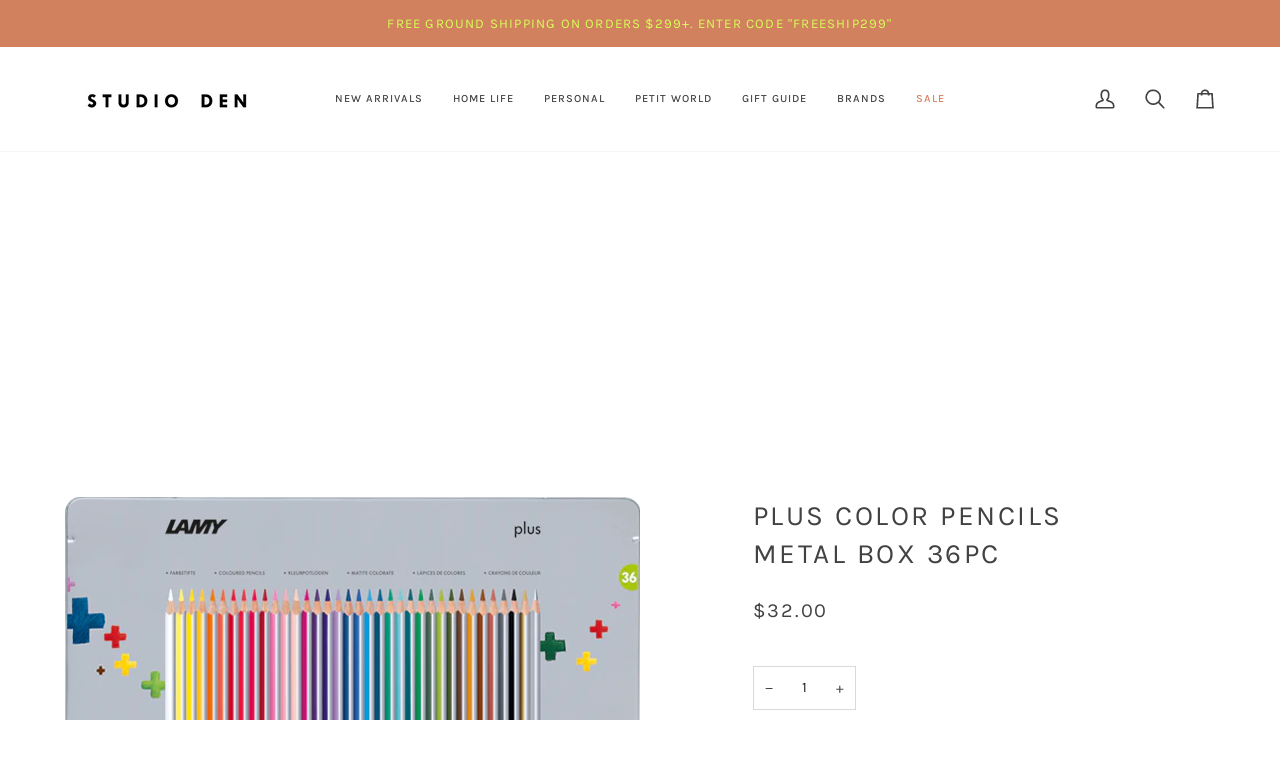

--- FILE ---
content_type: text/css
request_url: https://studioden.co/cdn/shop/t/27/assets/font-settings.css?v=63877825313361582111757935150
body_size: 58
content:
@font-face{font-family:Karla;font-weight:400;font-style:normal;font-display:swap;src:url(//studioden.co/cdn/fonts/karla/karla_n4.40497e07df527e6a50e58fb17ef1950c72f3e32c.woff2?h1=c2hvcHN0dWRpb2Rlbi5jb20&h2=c3R1ZGlvZGVuLmNv&h3=c3R1ZGlvZGVuLmFjY291bnQubXlzaG9waWZ5LmNvbQ&hmac=9a234ee46cc01910465d36c574b408367730e00ec757624a227403d4566bc682) format("woff2"),url(//studioden.co/cdn/fonts/karla/karla_n4.e9f6f9de321061073c6bfe03c28976ba8ce6ee18.woff?h1=c2hvcHN0dWRpb2Rlbi5jb20&h2=c3R1ZGlvZGVuLmNv&h3=c3R1ZGlvZGVuLmFjY291bnQubXlzaG9waWZ5LmNvbQ&hmac=081d147f5a1d4f41144069408e74bd9ea380bc2c71cc0582fa8984250e0ac5a0) format("woff")}@font-face{font-family:Karla;font-weight:400;font-style:normal;font-display:swap;src:url(//studioden.co/cdn/fonts/karla/karla_n4.40497e07df527e6a50e58fb17ef1950c72f3e32c.woff2?h1=c2hvcHN0dWRpb2Rlbi5jb20&h2=c3R1ZGlvZGVuLmNv&h3=c3R1ZGlvZGVuLmFjY291bnQubXlzaG9waWZ5LmNvbQ&hmac=9a234ee46cc01910465d36c574b408367730e00ec757624a227403d4566bc682) format("woff2"),url(//studioden.co/cdn/fonts/karla/karla_n4.e9f6f9de321061073c6bfe03c28976ba8ce6ee18.woff?h1=c2hvcHN0dWRpb2Rlbi5jb20&h2=c3R1ZGlvZGVuLmNv&h3=c3R1ZGlvZGVuLmFjY291bnQubXlzaG9waWZ5LmNvbQ&hmac=081d147f5a1d4f41144069408e74bd9ea380bc2c71cc0582fa8984250e0ac5a0) format("woff")}@font-face{font-family:Karla;font-weight:400;font-style:normal;font-display:swap;src:url(//studioden.co/cdn/fonts/karla/karla_n4.40497e07df527e6a50e58fb17ef1950c72f3e32c.woff2?h1=c2hvcHN0dWRpb2Rlbi5jb20&h2=c3R1ZGlvZGVuLmNv&h3=c3R1ZGlvZGVuLmFjY291bnQubXlzaG9waWZ5LmNvbQ&hmac=9a234ee46cc01910465d36c574b408367730e00ec757624a227403d4566bc682) format("woff2"),url(//studioden.co/cdn/fonts/karla/karla_n4.e9f6f9de321061073c6bfe03c28976ba8ce6ee18.woff?h1=c2hvcHN0dWRpb2Rlbi5jb20&h2=c3R1ZGlvZGVuLmNv&h3=c3R1ZGlvZGVuLmFjY291bnQubXlzaG9waWZ5LmNvbQ&hmac=081d147f5a1d4f41144069408e74bd9ea380bc2c71cc0582fa8984250e0ac5a0) format("woff")}@font-face{font-family:Karla;font-weight:500;font-style:normal;font-display:swap;src:url(//studioden.co/cdn/fonts/karla/karla_n5.0f2c50ba88af8c39d2756f2fc9dfccf18f808828.woff2?h1=c2hvcHN0dWRpb2Rlbi5jb20&h2=c3R1ZGlvZGVuLmNv&h3=c3R1ZGlvZGVuLmFjY291bnQubXlzaG9waWZ5LmNvbQ&hmac=2833864c3cbcad8f2ba7fc9e9333d315663900446ef968cd0a5e434655d16a4d) format("woff2"),url(//studioden.co/cdn/fonts/karla/karla_n5.88d3e57f788ee4a41fa11fc99b9881ce077acdc2.woff?h1=c2hvcHN0dWRpb2Rlbi5jb20&h2=c3R1ZGlvZGVuLmNv&h3=c3R1ZGlvZGVuLmFjY291bnQubXlzaG9waWZ5LmNvbQ&hmac=bb2e44cb2329f511a72b39336a43dbd8e378591e9b80d27508d3f7fe6e120e24) format("woff")}@font-face{font-family:Karla;font-weight:500;font-style:normal;font-display:swap;src:url(//studioden.co/cdn/fonts/karla/karla_n5.0f2c50ba88af8c39d2756f2fc9dfccf18f808828.woff2?h1=c2hvcHN0dWRpb2Rlbi5jb20&h2=c3R1ZGlvZGVuLmNv&h3=c3R1ZGlvZGVuLmFjY291bnQubXlzaG9waWZ5LmNvbQ&hmac=2833864c3cbcad8f2ba7fc9e9333d315663900446ef968cd0a5e434655d16a4d) format("woff2"),url(//studioden.co/cdn/fonts/karla/karla_n5.88d3e57f788ee4a41fa11fc99b9881ce077acdc2.woff?h1=c2hvcHN0dWRpb2Rlbi5jb20&h2=c3R1ZGlvZGVuLmNv&h3=c3R1ZGlvZGVuLmFjY291bnQubXlzaG9waWZ5LmNvbQ&hmac=bb2e44cb2329f511a72b39336a43dbd8e378591e9b80d27508d3f7fe6e120e24) format("woff")}@font-face{font-family:Karla;font-weight:500;font-style:normal;font-display:swap;src:url(//studioden.co/cdn/fonts/karla/karla_n5.0f2c50ba88af8c39d2756f2fc9dfccf18f808828.woff2?h1=c2hvcHN0dWRpb2Rlbi5jb20&h2=c3R1ZGlvZGVuLmNv&h3=c3R1ZGlvZGVuLmFjY291bnQubXlzaG9waWZ5LmNvbQ&hmac=2833864c3cbcad8f2ba7fc9e9333d315663900446ef968cd0a5e434655d16a4d) format("woff2"),url(//studioden.co/cdn/fonts/karla/karla_n5.88d3e57f788ee4a41fa11fc99b9881ce077acdc2.woff?h1=c2hvcHN0dWRpb2Rlbi5jb20&h2=c3R1ZGlvZGVuLmNv&h3=c3R1ZGlvZGVuLmFjY291bnQubXlzaG9waWZ5LmNvbQ&hmac=bb2e44cb2329f511a72b39336a43dbd8e378591e9b80d27508d3f7fe6e120e24) format("woff")}@font-face{font-family:Karla;font-weight:400;font-style:italic;font-display:swap;src:url(//studioden.co/cdn/fonts/karla/karla_i4.2086039c16bcc3a78a72a2f7b471e3c4a7f873a6.woff2?h1=c2hvcHN0dWRpb2Rlbi5jb20&h2=c3R1ZGlvZGVuLmNv&h3=c3R1ZGlvZGVuLmFjY291bnQubXlzaG9waWZ5LmNvbQ&hmac=6590700372e50389d56d7a11423b249de4d32aaa4fc131f76a71f45e6b4021be) format("woff2"),url(//studioden.co/cdn/fonts/karla/karla_i4.7b9f59841a5960c16fa2a897a0716c8ebb183221.woff?h1=c2hvcHN0dWRpb2Rlbi5jb20&h2=c3R1ZGlvZGVuLmNv&h3=c3R1ZGlvZGVuLmFjY291bnQubXlzaG9waWZ5LmNvbQ&hmac=00aa9463f9d159baa005bf5fce875906a0882be29eb7add23fc4b678cb7c0aa6) format("woff")}@font-face{font-family:Karla;font-weight:500;font-style:italic;font-display:swap;src:url(//studioden.co/cdn/fonts/karla/karla_i5.69e240d3e2697b7653a56061e6c0bdd837d9a0d7.woff2?h1=c2hvcHN0dWRpb2Rlbi5jb20&h2=c3R1ZGlvZGVuLmNv&h3=c3R1ZGlvZGVuLmFjY291bnQubXlzaG9waWZ5LmNvbQ&hmac=92d0e2784faf4f5d0815d59aef7d939ae18a328a33063f112e53441ea1378f52) format("woff2"),url(//studioden.co/cdn/fonts/karla/karla_i5.d56a3f6d57505f4753ea6466cf86322680d9dfdf.woff?h1=c2hvcHN0dWRpb2Rlbi5jb20&h2=c3R1ZGlvZGVuLmNv&h3=c3R1ZGlvZGVuLmFjY291bnQubXlzaG9waWZ5LmNvbQ&hmac=445c8cc3c45c9daf920ffb2d694736d1bccb1726dcf06ef97048bd5aa45b55a1) format("woff")}
/*# sourceMappingURL=/cdn/shop/t/27/assets/font-settings.css.map?v=63877825313361582111757935150 */
